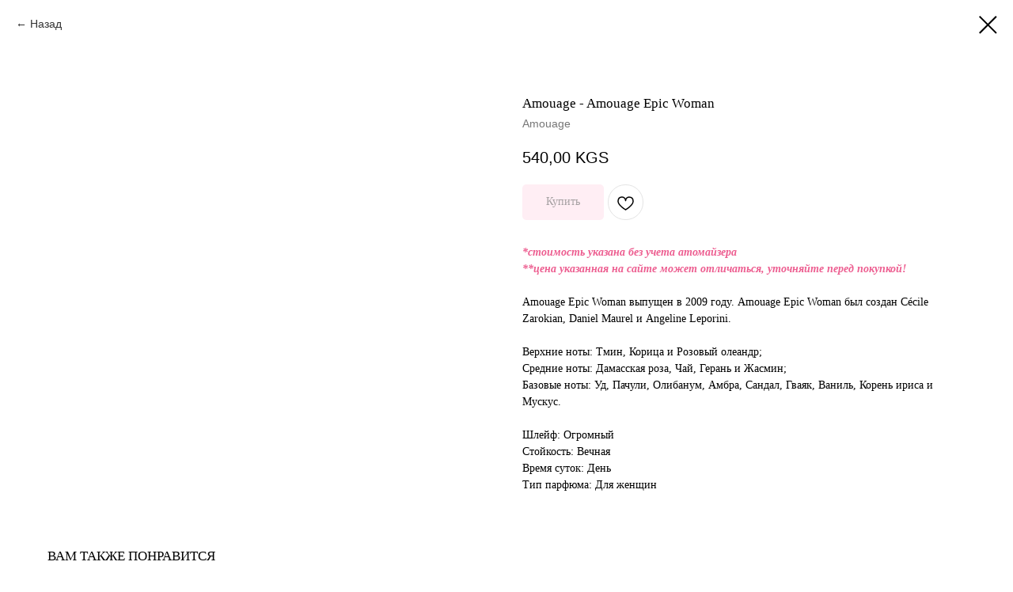

--- FILE ---
content_type: text/html; charset=UTF-8
request_url: https://elleparfumes.kg/womens/tproduct/424232086-816065438751-amouage-amouage-epic-woman
body_size: 13151
content:
<!DOCTYPE html> <html> <head> <meta charset="utf-8" /> <meta http-equiv="Content-Type" content="text/html; charset=utf-8" /> <meta name="viewport" content="width=device-width, initial-scale=1.0" /> <!--metatextblock-->
<title>Купить духи Amouage Epic Woman в Бишкеке по лучшей цене</title>
<meta name="description" content="Заказать духи Amouage Epic Woman по доступной цене в Бишкеке. Интернет-магазин нишевой парфюмерии Elle Parfumes с доставкой по всему Кыргызстану.">
<meta name="keywords" content="">
<meta property="og:title" content="Купить духи Amouage Epic Woman в Бишкеке по лучшей цене" />
<meta property="og:description" content="Заказать духи Amouage Epic Woman по доступной цене в Бишкеке. Интернет-магазин нишевой парфюмерии Elle Parfumes с доставкой по всему Кыргызстану." />
<meta property="og:type" content="website" />
<meta property="og:url" content="https://elleparfumes.kg/womens/tproduct/424232086-816065438751-amouage-amouage-epic-woman" />
<meta property="og:image" content="https://static.tildacdn.com/tild6433-3965-4937-a230-633566313965/amouage_epic_woman.png" />
<link rel="canonical" href="https://elleparfumes.kg/womens/tproduct/424232086-816065438751-amouage-amouage-epic-woman" />
<!--/metatextblock--> <meta name="format-detection" content="telephone=no" /> <meta http-equiv="x-dns-prefetch-control" content="on"> <link rel="dns-prefetch" href="https://ws.tildacdn.com"> <link rel="dns-prefetch" href="https://static.tildacdn.one"> <link rel="dns-prefetch" href="https://fonts.tildacdn.com"> <link rel="shortcut icon" href="https://static.tildacdn.one/tild3063-6166-4138-b439-303462343432/favicon.ico" type="image/x-icon" /> <!-- Assets --> <script src="https://neo.tildacdn.com/js/tilda-fallback-1.0.min.js" async charset="utf-8"></script> <link rel="stylesheet" href="https://static.tildacdn.one/css/tilda-grid-3.0.min.css" type="text/css" media="all" onerror="this.loaderr='y';"/> <link rel="stylesheet" href="https://static.tildacdn.one/ws/project4260159/tilda-blocks-page25991300.min.css?t=1752762238" type="text/css" media="all" onerror="this.loaderr='y';" /> <link rel="stylesheet" href="https://static.tildacdn.one/css/tilda-animation-2.0.min.css" type="text/css" media="all" onerror="this.loaderr='y';" /> <link rel="stylesheet" href="https://static.tildacdn.one/css/tilda-popup-1.1.min.css" type="text/css" media="print" onload="this.media='all';" onerror="this.loaderr='y';" /> <noscript><link rel="stylesheet" href="https://static.tildacdn.one/css/tilda-popup-1.1.min.css" type="text/css" media="all" /></noscript> <link rel="stylesheet" href="https://static.tildacdn.one/css/tilda-slds-1.4.min.css" type="text/css" media="print" onload="this.media='all';" onerror="this.loaderr='y';" /> <noscript><link rel="stylesheet" href="https://static.tildacdn.one/css/tilda-slds-1.4.min.css" type="text/css" media="all" /></noscript> <link rel="stylesheet" href="https://static.tildacdn.one/css/tilda-catalog-1.1.min.css" type="text/css" media="print" onload="this.media='all';" onerror="this.loaderr='y';" /> <noscript><link rel="stylesheet" href="https://static.tildacdn.one/css/tilda-catalog-1.1.min.css" type="text/css" media="all" /></noscript> <link rel="stylesheet" href="https://static.tildacdn.one/css/tilda-forms-1.0.min.css" type="text/css" media="all" onerror="this.loaderr='y';" /> <link rel="stylesheet" href="https://static.tildacdn.one/css/tilda-menusub-1.0.min.css" type="text/css" media="print" onload="this.media='all';" onerror="this.loaderr='y';" /> <noscript><link rel="stylesheet" href="https://static.tildacdn.one/css/tilda-menusub-1.0.min.css" type="text/css" media="all" /></noscript> <link rel="stylesheet" href="https://static.tildacdn.one/css/tilda-cart-1.0.min.css" type="text/css" media="all" onerror="this.loaderr='y';" /> <link rel="stylesheet" href="https://static.tildacdn.one/css/tilda-wishlist-1.0.min.css" type="text/css" media="all" onerror="this.loaderr='y';" /> <link rel="stylesheet" href="https://static.tildacdn.one/css/tilda-zoom-2.0.min.css" type="text/css" media="print" onload="this.media='all';" onerror="this.loaderr='y';" /> <noscript><link rel="stylesheet" href="https://static.tildacdn.one/css/tilda-zoom-2.0.min.css" type="text/css" media="all" /></noscript> <link rel="stylesheet" type="text/css" href="/custom.css?t=1752762238"> <script type="text/javascript">TildaFonts=["427","429","431","433","435"];</script> <script type="text/javascript" src="https://static.tildacdn.one/js/tilda-fonts.min.js" charset="utf-8" onerror="this.loaderr='y';"></script> <script nomodule src="https://static.tildacdn.one/js/tilda-polyfill-1.0.min.js" charset="utf-8"></script> <script type="text/javascript">function t_onReady(func) {if(document.readyState!='loading') {func();} else {document.addEventListener('DOMContentLoaded',func);}}
function t_onFuncLoad(funcName,okFunc,time) {if(typeof window[funcName]==='function') {okFunc();} else {setTimeout(function() {t_onFuncLoad(funcName,okFunc,time);},(time||100));}}function t_throttle(fn,threshhold,scope) {return function() {fn.apply(scope||this,arguments);};}function t396_initialScale(t){var e=document.getElementById("rec"+t);if(e){var r=e.querySelector(".t396__artboard");if(r){var a=document.documentElement.clientWidth,i=[],l,n=r.getAttribute("data-artboard-screens");if(n){n=n.split(",");for(var o=0;o<n.length;o++)i[o]=parseInt(n[o],10)}else i=[320,480,640,960,1200];for(var o=0;o<i.length;o++){var d=i[o];a>=d&&(l=d)}var c="edit"===window.allrecords.getAttribute("data-tilda-mode"),s="center"===t396_getFieldValue(r,"valign",l,i),g="grid"===t396_getFieldValue(r,"upscale",l,i),u=t396_getFieldValue(r,"height_vh",l,i),_=t396_getFieldValue(r,"height",l,i),f=!!window.opr&&!!window.opr.addons||!!window.opera||-1!==navigator.userAgent.indexOf(" OPR/");if(!c&&s&&!g&&!u&&_&&!f){var h=parseFloat((a/l).toFixed(3)),v=[r,r.querySelector(".t396__carrier"),r.querySelector(".t396__filter")],p=Math.floor(parseInt(_,10)*h)+"px",b;r.style.setProperty("--initial-scale-height",p);for(var o=0;o<v.length;o++)v[o].style.setProperty("height","var(--initial-scale-height)");t396_scaleInitial__getElementsToScale(r).forEach((function(t){t.style.zoom=h}))}}}}function t396_scaleInitial__getElementsToScale(t){return t?Array.prototype.slice.call(t.children).filter((function(t){return t&&(t.classList.contains("t396__elem")||t.classList.contains("t396__group"))})):[]}function t396_getFieldValue(t,e,r,a){var i,l=a[a.length-1];if(!(i=r===l?t.getAttribute("data-artboard-"+e):t.getAttribute("data-artboard-"+e+"-res-"+r)))for(var n=0;n<a.length;n++){var o=a[n];if(!(o<=r)&&(i=o===l?t.getAttribute("data-artboard-"+e):t.getAttribute("data-artboard-"+e+"-res-"+o)))break}return i}window.TN_SCALE_INITIAL_VER="1.0";</script> <script src="https://static.tildacdn.one/js/jquery-1.10.2.min.js" charset="utf-8" onerror="this.loaderr='y';"></script> <script src="https://static.tildacdn.one/js/tilda-scripts-3.0.min.js" charset="utf-8" defer onerror="this.loaderr='y';"></script> <script src="https://static.tildacdn.one/ws/project4260159/tilda-blocks-page25991300.min.js?t=1752762238" charset="utf-8" onerror="this.loaderr='y';"></script> <script src="https://static.tildacdn.one/js/tilda-lazyload-1.0.min.js" charset="utf-8" async onerror="this.loaderr='y';"></script> <script src="https://static.tildacdn.one/js/tilda-animation-2.0.min.js" charset="utf-8" async onerror="this.loaderr='y';"></script> <script src="https://static.tildacdn.one/js/tilda-zero-1.1.min.js" charset="utf-8" async onerror="this.loaderr='y';"></script> <script src="https://static.tildacdn.one/js/hammer.min.js" charset="utf-8" async onerror="this.loaderr='y';"></script> <script src="https://static.tildacdn.one/js/tilda-slds-1.4.min.js" charset="utf-8" async onerror="this.loaderr='y';"></script> <script src="https://static.tildacdn.one/js/tilda-products-1.0.min.js" charset="utf-8" async onerror="this.loaderr='y';"></script> <script src="https://static.tildacdn.one/js/tilda-catalog-1.1.min.js" charset="utf-8" async onerror="this.loaderr='y';"></script> <script src="https://static.tildacdn.one/js/tilda-menusub-1.0.min.js" charset="utf-8" async onerror="this.loaderr='y';"></script> <script src="https://static.tildacdn.one/js/tilda-menu-1.0.min.js" charset="utf-8" async onerror="this.loaderr='y';"></script> <script src="https://static.tildacdn.one/js/tilda-submenublocks-1.0.min.js" charset="utf-8" async onerror="this.loaderr='y';"></script> <script src="https://static.tildacdn.one/js/tilda-forms-1.0.min.js" charset="utf-8" async onerror="this.loaderr='y';"></script> <script src="https://static.tildacdn.one/js/tilda-cart-1.0.min.js" charset="utf-8" async onerror="this.loaderr='y';"></script> <script src="https://static.tildacdn.one/js/tilda-widget-positions-1.0.min.js" charset="utf-8" async onerror="this.loaderr='y';"></script> <script src="https://static.tildacdn.one/js/tilda-wishlist-1.0.min.js" charset="utf-8" async onerror="this.loaderr='y';"></script> <script src="https://static.tildacdn.one/js/tilda-zoom-2.0.min.js" charset="utf-8" async onerror="this.loaderr='y';"></script> <script src="https://static.tildacdn.one/js/tilda-zero-scale-1.0.min.js" charset="utf-8" async onerror="this.loaderr='y';"></script> <script src="https://static.tildacdn.one/js/tilda-skiplink-1.0.min.js" charset="utf-8" async onerror="this.loaderr='y';"></script> <script src="https://static.tildacdn.one/js/tilda-events-1.0.min.js" charset="utf-8" async onerror="this.loaderr='y';"></script> <!-- nominify begin --><meta name="facebook-domain-verification" content="kholpzcditg4rxzy5ovblpyy19r3dj" /> <meta name="google-site-verification" content="CJVRQKSyqFXGeazFItusSD0k3fSyagV7A5l1YX1-0dI" /> <script type="application/ld+json">
{
  "@context": "http://schema.org/",
  "@type": "LocalBusiness",
  "@id": "https://elleparfumes.kg/",
  "name": "Селективная и нишевая парфюмерия от ElleParfumes в Бишкеке",
  "image": "https://static.tildacdn.one/tild3633-3466-4961-a532-303463626662/logo_1.png",
  "priceRange": "3-100$",
  "telephone": "+996507333777",
  "url": "https://elleparfumes.kg/",
  "address": {
    "@type": "PostalAddress",
    "streetAddress": " Ибраимова 103 БЦ Victory",
    "addressLocality": "Бишкек",
    "addressRegion": "Бишкек",
    "postalCode": "720011",
    "addressCountry": "Kyrgyzstan"
  },
  "openingHoursSpecification": [
    {
      "@type": "OpeningHoursSpecification",
      "dayOfWeek": ["Sunday", "Monday", "Tuesday", "Wednesday", "Thursday", "Friday", "Saturday"],
      "opens": "10:00",
      "closes": "19:00"
    }
  ],
  "sameAs": ["https://www.instagram.com/elle_parfumes/", "https://www.youtube.com/c/ELLEparfumes"]
}
</script> <!-- nominify end --><script type="text/javascript">window.dataLayer=window.dataLayer||[];</script> <!-- Google Tag Manager --> <script type="text/javascript">(function(w,d,s,l,i){w[l]=w[l]||[];w[l].push({'gtm.start':new Date().getTime(),event:'gtm.js'});var f=d.getElementsByTagName(s)[0],j=d.createElement(s),dl=l!='dataLayer'?'&l='+l:'';j.async=true;j.src='https://www.googletagmanager.com/gtm.js?id='+i+dl;f.parentNode.insertBefore(j,f);})(window,document,'script','dataLayer','GTM-PMWH5TZ');</script> <!-- End Google Tag Manager --> <script type="text/javascript">(function() {if((/bot|google|yandex|baidu|bing|msn|duckduckbot|teoma|slurp|crawler|spider|robot|crawling|facebook/i.test(navigator.userAgent))===false&&typeof(sessionStorage)!='undefined'&&sessionStorage.getItem('visited')!=='y'&&document.visibilityState){var style=document.createElement('style');style.type='text/css';style.innerHTML='@media screen and (min-width: 980px) {.t-records {opacity: 0;}.t-records_animated {-webkit-transition: opacity ease-in-out .2s;-moz-transition: opacity ease-in-out .2s;-o-transition: opacity ease-in-out .2s;transition: opacity ease-in-out .2s;}.t-records.t-records_visible {opacity: 1;}}';document.getElementsByTagName('head')[0].appendChild(style);function t_setvisRecs(){var alr=document.querySelectorAll('.t-records');Array.prototype.forEach.call(alr,function(el) {el.classList.add("t-records_animated");});setTimeout(function() {Array.prototype.forEach.call(alr,function(el) {el.classList.add("t-records_visible");});sessionStorage.setItem("visited","y");},400);}
document.addEventListener('DOMContentLoaded',t_setvisRecs);}})();</script></head> <body class="t-body" style="margin:0;"> <!--allrecords--> <div id="allrecords" class="t-records" data-product-page="y" data-hook="blocks-collection-content-node" data-tilda-project-id="4260159" data-tilda-page-id="25991300" data-tilda-page-alias="womens" data-tilda-formskey="5003d3015a7747cf1a8ed5dc4043184e" data-tilda-lazy="yes" data-tilda-root-zone="one" data-tilda-project-headcode="yes" data-tilda-project-country="KG">
<div id="rec420981257" class="r t-rec" style="" data-animationappear="off" data-record-type="1002"> <script>t_onReady(function() {setTimeout(function() {t_onFuncLoad('twishlist__init',function() {twishlist__init('420981257');});},500);var rec=document.querySelector('#rec420981257');if(!rec) return;var userAgent=navigator.userAgent.toLowerCase();var isAndroid=userAgent.indexOf('android')!==-1;var body=document.body;if(!body) return;var isScrollablefFix=body.classList.contains('t-body_scrollable-fix-for-android');if(isAndroid&&!isScrollablefFix) {body.classList.add('t-body_scrollable-fix-for-android');document.head.insertAdjacentHTML('beforeend','<style>@media screen and (max-width: 560px) {\n.t-body_scrollable-fix-for-android {\noverflow: visible !important;\n}\n}\n</style>');console.log('Android css fix was inited');};if(userAgent.indexOf('instagram')!==-1&&userAgent.indexOf('iphone')!==-1) {body.style.position='relative';}
var wishlistWindow=rec.querySelector('.t1002__wishlistwin');var currentMode=document.querySelector('.t-records').getAttribute('data-tilda-mode');if(wishlistWindow&&currentMode!=='edit'&&currentMode!=='preview') {wishlistWindow.addEventListener('scroll',t_throttle(function() {if(window.lazy==='y'||document.querySelector('#allrecords').getAttribute('data-tilda-lazy')==='yes') {t_onFuncLoad('t_lazyload_update',function() {t_lazyload_update();});}},500));}});</script> <div class="t1002" data-wishlist-hook="#showfavorites" data-wishlistbtn-pos="picture" data-project-currency="KGS" data-project-currency-side="r" data-project-currency-sep="," data-project-currency-code="KGS"> <div class="t1002__wishlisticon" style=""> <div class="t1002__wishlisticon-wrapper"> <div class="t1002__wishlisticon-imgwrap"> <svg role="img" width="41" height="35" viewBox="0 0 41 35" fill="none" xmlns="http://www.w3.org/2000/svg" class="t1002__wishlisticon-img"> <path d="M39.9516 11.9535C39.9516 22.5416 20.4993 33.8088 20.4993 33.8088C20.4993 33.8088 1.04688 22.5416 1.04688 11.9535C1.04688 -2.42254 20.4993 -2.2284 20.4993 10.4239C20.4993 -2.2284 39.9516 -2.03914 39.9516 11.9535Z" stroke-width="1.5" stroke-linejoin="round"/> </svg> </div> <div class="t1002__wishlisticon-counter js-wishlisticon-counter"></div> </div> </div> <div class="t1002__wishlistwin" style="display:none"> <div class="t1002__wishlistwin-content"> <div class="t1002__close t1002__wishlistwin-close"> <button type="button" class="t1002__close-button t1002__wishlistwin-close-wrapper" aria-label="Закрыть вишлист"> <svg role="presentation" class="t1002__wishlistwin-close-icon" width="23px" height="23px" viewBox="0 0 23 23" version="1.1" xmlns="http://www.w3.org/2000/svg" xmlns:xlink="http://www.w3.org/1999/xlink"> <g stroke="none" stroke-width="1" fill="#000" fill-rule="evenodd"> <rect transform="translate(11.313708, 11.313708) rotate(-45.000000) translate(-11.313708, -11.313708) " x="10.3137085" y="-3.6862915" width="2" height="30"></rect> <rect transform="translate(11.313708, 11.313708) rotate(-315.000000) translate(-11.313708, -11.313708) " x="10.3137085" y="-3.6862915" width="2" height="30"></rect> </g> </svg> </button> </div> <div class="t1002__wishlistwin-top"> <div class="t1002__wishlistwin-heading t-name t-name_xl">Избранное</div> </div> <div class="t1002__wishlistwin-products"></div> </div> </div> </div> <style>.t1002__addBtn:not(.t-popup .t1002__addBtn):not(.t-store__product-snippet .t1002__addBtn){}.t1002__addBtn{border-radius:30px;}.t1002__addBtn svg path{}</style> <style>@media (hover:hover),(min-width:0\0) {#rec420981257 .t-submit:hover {box-shadow:0px 0px 20px 0px rgba(0,0,0,0.6) !important;}#rec420981257 .t-submit:focus-visible {box-shadow:0px 0px 20px 0px rgba(0,0,0,0.6) !important;}}</style> </div>

<!-- PRODUCT START -->

                
                        
                    
        
        

<div id="rec424232086" class="r t-rec" style="background-color:#ffffff;" data-bg-color="#ffffff">
    <div class="t-store t-store__prod-snippet__container">

        
                <div class="t-store__prod-popup__close-txt-wr" style="position:absolute;">
            <a href="https://elleparfumes.kg/womens" class="js-store-close-text t-store__prod-popup__close-txt t-descr t-descr_xxs" style="color:#000000;">
                Назад
            </a>
        </div>
        
        <a href="https://elleparfumes.kg/womens" class="t-popup__close" style="position:absolute; background-color:#ffffff">
            <div class="t-popup__close-wrapper">
                <svg class="t-popup__close-icon t-popup__close-icon_arrow" width="26px" height="26px" viewBox="0 0 26 26" version="1.1" xmlns="http://www.w3.org/2000/svg" xmlns:xlink="http://www.w3.org/1999/xlink"><path d="M10.4142136,5 L11.8284271,6.41421356 L5.829,12.414 L23.4142136,12.4142136 L23.4142136,14.4142136 L5.829,14.414 L11.8284271,20.4142136 L10.4142136,21.8284271 L2,13.4142136 L10.4142136,5 Z" fill="#000000"></path></svg>
                <svg class="t-popup__close-icon t-popup__close-icon_cross" width="23px" height="23px" viewBox="0 0 23 23" version="1.1" xmlns="http://www.w3.org/2000/svg" xmlns:xlink="http://www.w3.org/1999/xlink"><g stroke="none" stroke-width="1" fill="#000000" fill-rule="evenodd"><rect transform="translate(11.313708, 11.313708) rotate(-45.000000) translate(-11.313708, -11.313708) " x="10.3137085" y="-3.6862915" width="2" height="30"></rect><rect transform="translate(11.313708, 11.313708) rotate(-315.000000) translate(-11.313708, -11.313708) " x="10.3137085" y="-3.6862915" width="2" height="30"></rect></g></svg>
            </div>
        </a>
        
        <div class="js-store-product js-product t-store__product-snippet" data-product-lid="816065438751" data-product-uid="816065438751" itemscope itemtype="http://schema.org/Product">
            <meta itemprop="productID" content="816065438751" />

            <div class="t-container">
                <div>
                    <meta itemprop="image" content="https://static.tildacdn.com/tild6433-3965-4937-a230-633566313965/amouage_epic_woman.png" />
                    <div class="t-store__prod-popup__slider js-store-prod-slider t-store__prod-popup__col-left t-col t-col_6">
                        <div class="js-product-img" style="width:100%;padding-bottom:75%;background-size:cover;opacity:0;">
                        </div>
                    </div>
                    <div class="t-store__prod-popup__info t-align_left t-store__prod-popup__col-right t-col t-col_6">

                        <div class="t-store__prod-popup__title-wrapper">
                            <h1 class="js-store-prod-name js-product-name t-store__prod-popup__name t-name t-name_xl" itemprop="name" style="font-size:17px;font-weight:500;font-family:FuturaPT;">Amouage - Amouage Epic Woman</h1>
                            <div class="t-store__prod-popup__brand t-descr t-descr_xxs" itemprop="brand" itemscope itemtype="https://schema.org/Brand">
                                <span itemprop="name" class="js-product-brand">Amouage</span>                            </div>
                            <div class="t-store__prod-popup__sku t-descr t-descr_xxs">
                                <span class="js-store-prod-sku js-product-sku" translate="no" >
                                    
                                </span>
                            </div>
                        </div>

                                                                        <div itemprop="offers" itemscope itemtype="http://schema.org/AggregateOffer" style="display:none;">
                            <meta itemprop="lowPrice" content="540.00" />
                            <meta itemprop="highPrice" content="21500.00" />
                            <meta itemprop="priceCurrency" content="KGS" />
                                                        <link itemprop="availability" href="http://schema.org/InStock">
                                                                                    <div itemprop="offers" itemscope itemtype="http://schema.org/Offer" style="display:none;">
                                <meta itemprop="serialNumber" content="940163453001" />
                                                                <meta itemprop="price" content="540.00" />
                                <meta itemprop="priceCurrency" content="KGS" />
                                                                <link itemprop="availability" href="http://schema.org/InStock">
                                                            </div>
                                                        <div itemprop="offers" itemscope itemtype="http://schema.org/Offer" style="display:none;">
                                <meta itemprop="serialNumber" content="623574429061" />
                                                                <meta itemprop="price" content="900.00" />
                                <meta itemprop="priceCurrency" content="KGS" />
                                                                <link itemprop="availability" href="http://schema.org/InStock">
                                                            </div>
                                                        <div itemprop="offers" itemscope itemtype="http://schema.org/Offer" style="display:none;">
                                <meta itemprop="serialNumber" content="402050522671" />
                                                                <meta itemprop="price" content="1800.00" />
                                <meta itemprop="priceCurrency" content="KGS" />
                                                                <link itemprop="availability" href="http://schema.org/InStock">
                                                            </div>
                                                        <div itemprop="offers" itemscope itemtype="http://schema.org/Offer" style="display:none;">
                                <meta itemprop="serialNumber" content="933588935531" />
                                                                <meta itemprop="price" content="21500.00" />
                                <meta itemprop="priceCurrency" content="KGS" />
                                                                <link itemprop="availability" href="http://schema.org/InStock">
                                                            </div>
                                                    </div>
                        
                                                
                        <div class="js-store-price-wrapper t-store__prod-popup__price-wrapper">
                            <div class="js-store-prod-price t-store__prod-popup__price t-store__prod-popup__price-item t-name t-name_md" style="font-weight:400;">
                                                                <div class="js-product-price js-store-prod-price-val t-store__prod-popup__price-value" data-product-price-def="540.0000" data-product-price-def-str="540,00">540,00</div><div class="t-store__prod-popup__price-currency" translate="no">KGS</div>
                                                            </div>
                            <div class="js-store-prod-price-old t-store__prod-popup__price_old t-store__prod-popup__price-item t-name t-name_md" style="font-weight:400;display:none;">
                                                                <div class="js-store-prod-price-old-val t-store__prod-popup__price-value"></div><div class="t-store__prod-popup__price-currency" translate="no">KGS</div>
                                                            </div>
                        </div>

                        <div class="js-product-controls-wrapper">
                        </div>

                        <div class="t-store__prod-popup__links-wrapper">
                                                    </div>

                                                <div class="t-store__prod-popup__btn-wrapper"   tt="Купить">
                                                        <a href="#order" class="t-store__prod-popup__btn t-store__prod-popup__btn_disabled t-btn t-btn_sm" style="color:#000000;background-color:#ffdde9;border-radius:5px;-moz-border-radius:5px;-webkit-border-radius:5px;font-family:FuturaPT;font-weight:500;">
                                <table style="width:100%; height:100%;">
                                    <tbody>
                                        <tr>
                                            <td class="js-store-prod-popup-buy-btn-txt">Купить</td>
                                        </tr>
                                    </tbody>
                                </table>
                            </a>
                                                    </div>
                        
                        <div class="js-store-prod-text t-store__prod-popup__text t-descr t-descr_xxs" style="font-weight:300;font-family:FuturaPT;">
                                                    <div class="js-store-prod-all-text" itemprop="description">
                                <strong style="color: rgb(237, 95, 145);"><em>*стоимость указана без учета атомайзера</em></strong><br /><strong style="color: rgb(237, 95, 145);"><em>**цена указанная на сайте может отличаться, уточняйте перед покупкой!</em></strong><br /><br /><p style="text-align: left;">Amouage Epic Woman выпущен в 2009 году. Amouage Epic Woman был создан Cécile Zarokian, Daniel Maurel и Angeline Leporini.</p><br /><p style="text-align: left;">Верхние ноты: Тмин, Корица и Розовый олеандр;</p><p style="text-align: left;">Средние ноты: Дамасская роза, Чай, Герань и Жасмин;</p><p style="text-align: left;">Базовые ноты: Уд, Пачули, Олибанум, Амбра, Сандал, Гваяк, Ваниль, Корень ириса и Мускус.</p><br />                            </div>
                                                                            <div class="js-store-prod-all-charcs">
                                                                                                                        <p class="js-store-prod-charcs">Шлейф: Огромный</p>
                                                                                                                            <p class="js-store-prod-charcs">Стойкость: Вечная</p>
                                                                                                                            <p class="js-store-prod-charcs">Время суток: День</p>
                                                                                                                            <p class="js-store-prod-charcs">Тип парфюма: Для женщин</p>
                                                                                                                                                                            </div>
                                                </div>

                    </div>
                </div>

                            </div>
        </div>
                <div class="t-store__relevants__container">
            <div class="t-container">
                <div class="t-col">
                    <div class="t-store__relevants__title t-uptitle t-uptitle_xxl" style="font-size:17px;font-weight:500;font-family:FuturaPT;">ВАМ ТАКЖЕ ПОНРАВИТСЯ</div>
                    <div class="t-store__relevants-grid-cont js-store-relevants-grid-cont js-store-grid-cont t-store__valign-buttons"></div>
                </div>
            </div>
        </div>
                <div class="js-store-error-msg t-store__error-msg-cont"></div>
        <div itemscope itemtype="http://schema.org/ImageGallery" style="display:none;">
                                                </div>

    </div>

                        
                        
    
    <style>
        /* body bg color */
        
        .t-body {
            background-color:#ffffff;
        }
        

        /* body bg color end */
        /* Slider stiles */
        .t-slds__bullet_active .t-slds__bullet_body {
            background-color: #222 !important;
        }

        .t-slds__bullet:hover .t-slds__bullet_body {
            background-color: #222 !important;
        }
        /* Slider stiles end */
    </style>
    

            
        
    <style>
        

        

        
    </style>
    
    
        
    <style>
        
    </style>
    
    
        
    <style>
        
    </style>
    
    
        
        <style>
    
                                    
        </style>
    
    
    <div class="js-store-tpl-slider-arrows" style="display: none;">
                


<div class="t-slds__arrow_wrapper t-slds__arrow_wrapper-left" data-slide-direction="left">
  <div class="t-slds__arrow t-slds__arrow-left t-slds__arrow-withbg" style="width: 30px; height: 30px;background-color: rgba(255,255,255,1);">
    <div class="t-slds__arrow_body t-slds__arrow_body-left" style="width: 7px;">
      <svg style="display: block" viewBox="0 0 7.3 13" xmlns="http://www.w3.org/2000/svg" xmlns:xlink="http://www.w3.org/1999/xlink">
                <desc>Left</desc>
        <polyline
        fill="none"
        stroke="#000000"
        stroke-linejoin="butt"
        stroke-linecap="butt"
        stroke-width="1"
        points="0.5,0.5 6.5,6.5 0.5,12.5"
        />
      </svg>
    </div>
  </div>
</div>
<div class="t-slds__arrow_wrapper t-slds__arrow_wrapper-right" data-slide-direction="right">
  <div class="t-slds__arrow t-slds__arrow-right t-slds__arrow-withbg" style="width: 30px; height: 30px;background-color: rgba(255,255,255,1);">
    <div class="t-slds__arrow_body t-slds__arrow_body-right" style="width: 7px;">
      <svg style="display: block" viewBox="0 0 7.3 13" xmlns="http://www.w3.org/2000/svg" xmlns:xlink="http://www.w3.org/1999/xlink">
        <desc>Right</desc>
        <polyline
        fill="none"
        stroke="#000000"
        stroke-linejoin="butt"
        stroke-linecap="butt"
        stroke-width="1"
        points="0.5,0.5 6.5,6.5 0.5,12.5"
        />
      </svg>
    </div>
  </div>
</div>    </div>

    
    <script>
        t_onReady(function() {
            var tildacopyEl = document.getElementById('tildacopy');
            if (tildacopyEl) tildacopyEl.style.display = 'none';

            var recid = '424232086';
            var options = {};
            var product = {"uid":816065438751,"rootpartid":5743039,"title":"Amouage - Amouage Epic Woman","brand":"Amouage","descr":"это аромат для женщин, он принадлежит к группе восточные цветочные","text":"<strong style=\"color: rgb(237, 95, 145);\"><em>*стоимость указана без учета атомайзера<\/em><\/strong><br \/><strong style=\"color: rgb(237, 95, 145);\"><em>**цена указанная на сайте может отличаться, уточняйте перед покупкой!<\/em><\/strong><br \/><br \/><p style=\"text-align: left;\">Amouage Epic Woman выпущен в 2009 году. Amouage Epic Woman был создан Cécile Zarokian, Daniel Maurel и Angeline Leporini.<\/p><br \/><p style=\"text-align: left;\">Верхние ноты: Тмин, Корица и Розовый олеандр;<\/p><p style=\"text-align: left;\">Средние ноты: Дамасская роза, Чай, Герань и Жасмин;<\/p><p style=\"text-align: left;\">Базовые ноты: Уд, Пачули, Олибанум, Амбра, Сандал, Гваяк, Ваниль, Корень ириса и Мускус.<\/p><br \/>","price":"540.0000","gallery":[{"img":"https:\/\/static.tildacdn.com\/tild6433-3965-4937-a230-633566313965\/amouage_epic_woman.png"}],"sort":1161400,"portion":0,"newsort":0,"json_options":"[{\"title\":\"Объем\",\"params\":{\"view\":\"select\",\"hasColor\":false,\"linkImage\":false},\"values\":[\"1ml\",\"5ml\",\"10ml\",\"100ml(флакон)\",\"3ml\"]}]","json_chars":"[{\"title\": \"Шлейф\", \"value\": \"Огромный\"}, {\"title\": \"Стойкость\", \"value\": \"Вечная\"}, {\"title\": \"Время суток\", \"value\": \"День\"}, {\"title\": \"Тип парфюма\", \"value\": \"Для женщин\"}]","externalid":"DnhGXpeY4MerK1pZopZP","pack_label":"lwh","pack_x":0,"pack_y":0,"pack_z":0,"pack_m":0,"serverid":"master","servertime":"1721997368.8627","parentuid":"","editions":[{"uid":940163453001,"externalid":"FVDyt60G3Ch1Ac7hKPov","sku":"","price":"540.00","priceold":"660.00","quantity":"","img":"","Объем":"3ml"},{"uid":623574429061,"externalid":"Guh9GlKLBIHLi3xGksH4","sku":"","price":"900.00","priceold":"1 100.00","quantity":"","img":"","Объем":"5ml"},{"uid":402050522671,"externalid":"FZ3G7RuLvAVnKVS1oizk","sku":"","price":"1 800.00","priceold":"2 200.00","quantity":"","img":"","Объем":"10ml"},{"uid":933588935531,"externalid":"m5Voo6ViRsEVud4opyUJ","sku":"","price":"21 500.00","priceold":"23 000.00","quantity":"","img":"","Объем":"100ml(флакон)"}],"characteristics":[{"title":"Шлейф","value":"Огромный"},{"title":"Стойкость","value":"Вечная"},{"title":"Время суток","value":"День"},{"title":"Тип парфюма","value":"Для женщин"}],"properties":[],"partuids":[733652975491,443742626121,427128317581,189731946801,756635750791],"url":"https:\/\/elleparfumes.kg\/womens\/tproduct\/424232086-816065438751-amouage-amouage-epic-woman"};

            // draw slider or show image for SEO
            if (window.isSearchBot) {
                var imgEl = document.querySelector('.js-product-img');
                if (imgEl) imgEl.style.opacity = '1';
            } else {
                
                var prodcard_optsObj = {
    hasWrap: false,
    txtPad: '',
    bgColor: '',
    borderRadius: '',
    shadowSize: '0px',
    shadowOpacity: '',
    shadowSizeHover: '',
    shadowOpacityHover: '',
    shadowShiftyHover: '',
    btnTitle1: '',
    btnLink1: 'popup',
    btnTitle2: 'Купить',
    btnLink2: 'popup',
    showOpts: true};

var price_optsObj = {
    color: '',
    colorOld: '',
    fontSize: '',
    fontWeight: '400'
};

var popup_optsObj = {
    columns: '6',
    columns2: '6',
    isVertical: '',
    align: '',
    btnTitle: 'Купить',
    closeText: 'Назад',
    iconColor: '#000000',
    containerBgColor: '#ffffff',
    overlayBgColorRgba: 'rgba(191,191,191,0.60)',
    popupStat: '',
    popupContainer: '',
    fixedButton: false,
    mobileGalleryStyle: ''
};

var slider_optsObj = {
    anim_speed: '',
    arrowColor: '#000000',
    videoPlayerIconColor: '',
    cycle: '',
    controls: 'arrowsthumbs',
    bgcolor: '#ffffff'
};

var slider_dotsOptsObj = {
    size: '',
    bgcolor: '',
    bordersize: '',
    bgcoloractive: ''
};

var slider_slidesOptsObj = {
    zoomable: true,
    bgsize: 'contain',
    ratio: '0.75'
};

var typography_optsObj = {
    descrColor: '',
    titleColor: ''
};

var default_sortObj = {
    in_stock: false};

var btn1_style = 'font-weight:500;font-family:FuturaPT;border-radius:5px;-moz-border-radius:5px;-webkit-border-radius:5px;color:#000000;background-color:#ffdde9;';
var btn2_style = 'font-weight:500;font-family:FuturaPT;border-radius:5px;-moz-border-radius:5px;-webkit-border-radius:5px;color:#000000;background-color:#ffdde9;';

var options_catalog = {
    btn1_style: btn1_style,
    btn2_style: btn2_style,
    storepart: '733652975491',
    prodCard: prodcard_optsObj,
    popup_opts: popup_optsObj,
    defaultSort: default_sortObj,
    slider_opts: slider_optsObj,
    slider_dotsOpts: slider_dotsOptsObj,
    slider_slidesOpts: slider_slidesOptsObj,
    typo: typography_optsObj,
    price: price_optsObj,
    blocksInRow: '4',
    imageHover: true,
    imageHeight: '',
    imageRatioClass: 't-store__card__imgwrapper_4-3',
    align: 'left',
    vindent: '',
    isHorizOnMob:false,
    itemsAnim: 'fadeinup',
    hasOriginalAspectRatio: false,
    markColor: '#ffffff',
    markBgColor: '#ff4a4a',
    currencySide: 'r',
    currencyTxt: 'KGS',
    currencySeparator: ',',
    currencyDecimal: '',
    btnSize: '',
    verticalAlignButtons: true,
    hideFilters: false,
    titleRelevants: 'ВАМ ТАКЖЕ ПОНРАВИТСЯ',
    showRelevants: '217482445821',
    relevants_slider: true,
    relevants_quantity: '6',
    isFlexCols: false,
    isPublishedPage: true,
    previewmode: true,
    colClass: 't-col t-col_3',
    ratio: '',
    sliderthumbsside: '',
    showStoreBtnQuantity: '',
    tabs: '',
    galleryStyle: '',
    title_typo: '',
    descr_typo: '',
    price_typo: '',
    price_old_typo: '',
    menu_typo: '',
    options_typo: '',
    sku_typo: '',
    characteristics_typo: '',
    button_styles: '',
    button2_styles: '',
    buttonicon: '',
    buttoniconhover: '',
};                
                // emulate, get options_catalog from file store_catalog_fields
                options = options_catalog;
                options.typo.title = "font-size:17px;font-weight:500;font-family:FuturaPT;" || '';
                options.typo.descr = "font-weight:300;font-family:FuturaPT;" || '';

                try {
                    if (options.showRelevants) {
                        var itemsCount = '6';
                        var relevantsMethod;
                        switch (options.showRelevants) {
                            case 'cc':
                                relevantsMethod = 'current_category';
                                break;
                            case 'all':
                                relevantsMethod = 'all_categories';
                                break;
                            default:
                                relevantsMethod = 'category_' + options.showRelevants;
                                break;
                        }

                        t_onFuncLoad('t_store_loadProducts', function() {
                            t_store_loadProducts(
                                'relevants',
                                recid,
                                options,
                                false,
                                {
                                    currentProductUid: '816065438751',
                                    relevantsQuantity: itemsCount,
                                    relevantsMethod: relevantsMethod,
                                    relevantsSort: 'random'
                                }
                            );
                        });
                    }
                } catch (e) {
                    console.log('Error in relevants: ' + e);
                }
            }

            
                            options.popup_opts.btnTitle = 'Купить';
                        

            window.tStoreOptionsList = [{"title":"Объем","params":{"view":"select","hasColor":false,"linkImage":false},"values":[{"id":14575405,"value":"100ml"},{"id":14899750,"value":"100ml edp(флакон)"},{"id":38376450,"value":"100ml parfum(флакон)"},{"id":14902567,"value":"100ml(рефил)"},{"id":15452254,"value":"100ml(флакон edp)"},{"id":15452131,"value":"100ml(флакон edt)"},{"id":14836594,"value":"100ml(флакон)"},{"id":14575399,"value":"10ml"},{"id":14971357,"value":"110ml(флакон) + 10ml(travel size)"},{"id":15449341,"value":"11ml(фирменный атомайзер)"},{"id":15452287,"value":"120ml(флакон)"},{"id":15452377,"value":"125ml(флакон)"},{"id":15452143,"value":"150ml(флакон edt)"},{"id":15451714,"value":"150ml(флакон)"},{"id":32406654,"value":"15ml"},{"id":14971462,"value":"15ml(миниатюра)"},{"id":15449347,"value":"200ml(флакон)"},{"id":32408602,"value":"20ml"},{"id":15451033,"value":"20ml(флакон)"},{"id":15470047,"value":"25ml(флакон)"},{"id":15471043,"value":"27ml(флакон)"},{"id":14611984,"value":"30ml"},{"id":15452275,"value":"30ml(флакон edp)"},{"id":15470185,"value":"30ml(флакон edt)"},{"id":14836591,"value":"30ml(флакон)"},{"id":15449095,"value":"35ml(флакон edt)"},{"id":15449344,"value":"35ml(флакон)"},{"id":16688269,"value":"3ml"},{"id":15470107,"value":"40ml(флакон edt)"},{"id":14575402,"value":"50ml"},{"id":14826487,"value":"50ml + clatch"},{"id":15489466,"value":"50ml(флакон edp)"},{"id":15452128,"value":"50ml(флакон edt)"},{"id":14836600,"value":"50ml(флакон)"},{"id":15586228,"value":"50ml(флакон) +10ml(миниатюра)"},{"id":32419170,"value":"50ml(флакон) +7,5ml(миниатюра)"},{"id":14362672,"value":"5ml"},{"id":15470494,"value":"60ml(флакон edt)"},{"id":15471010,"value":"60ml(флакон)"},{"id":15491065,"value":"65ml(флакон)"},{"id":15449425,"value":"70ml(флакон edp)"},{"id":15449098,"value":"70ml(флакон)"},{"id":15449938,"value":"75ml(флакон edp)"},{"id":15470110,"value":"75ml(флакон edt)"},{"id":14971465,"value":"75ml(флакон)"},{"id":15573226,"value":"80ml(флакон)"},{"id":15471046,"value":"87ml(флакон)"},{"id":15470353,"value":"90ml(флакон)"}]}];

            t_onFuncLoad('t_store_productInit', function() {
                t_store_productInit(recid, options, product);
            });

            // if user coming from catalog redirect back to main page
            if (window.history.state && (window.history.state.productData || window.history.state.storepartuid)) {
                window.onpopstate = function() {
                    window.history.replaceState(null, null, window.location.origin);
                    window.location.replace(window.location.origin);
                };
            }
        });
    </script>
    

</div>


<!-- PRODUCT END -->

<div id="rec420981256" class="r t-rec" style="" data-animationappear="off" data-record-type="706"> <!-- @classes: t-text t-text_xs t-name t-name_xs t-name_md t-btn t-btn_sm --> <script>t_onReady(function() {setTimeout(function() {t_onFuncLoad('tcart__init',function() {tcart__init('420981256',{cssClassName:''});});},50);var userAgent=navigator.userAgent.toLowerCase();var body=document.body;if(!body) return;if(userAgent.indexOf('instagram')!==-1&&userAgent.indexOf('iphone')!==-1) {body.style.position='relative';}
var rec=document.querySelector('#rec420981256');if(!rec) return;var cartWindow=rec.querySelector('.t706__cartwin,.t706__cartpage');var allRecords=document.querySelector('.t-records');var currentMode=allRecords.getAttribute('data-tilda-mode');if(cartWindow&&currentMode!=='edit'&&currentMode!=='preview') {cartWindow.addEventListener('scroll',t_throttle(function() {if(window.lazy==='y'||document.querySelector('#allrecords').getAttribute('data-tilda-lazy')==='yes') {t_onFuncLoad('t_lazyload_update',function() {t_lazyload_update();});}},500));}});</script> <div class="t706" data-cart-countdown="yes" data-opencart-onorder="yes" data-project-currency="KGS" data-project-currency-side="r" data-project-currency-sep="," data-project-currency-code="KGS"> <div class="t706__carticon" style=""> <div class="t706__carticon-text t-name t-name_xs"></div> <div class="t706__carticon-wrapper"> <div class="t706__carticon-imgwrap"> <svg role="img" class="t706__carticon-img" xmlns="http://www.w3.org/2000/svg" viewBox="0 0 64 64"> <path fill="none" stroke-width="2" stroke-miterlimit="10" d="M44 18h10v45H10V18h10z"/> <path fill="none" stroke-width="2" stroke-miterlimit="10" d="M22 24V11c0-5.523 4.477-10 10-10s10 4.477 10 10v13"/> </svg> </div> <div class="t706__carticon-counter js-carticon-counter"></div> </div> </div> <div class="t706__cartwin" style="display: none;"> <div class="t706__close t706__cartwin-close"> <button type="button" class="t706__close-button t706__cartwin-close-wrapper" aria-label="Закрыть корзину"> <svg role="presentation" class="t706__close-icon t706__cartwin-close-icon" width="23px" height="23px" viewBox="0 0 23 23" version="1.1" xmlns="http://www.w3.org/2000/svg" xmlns:xlink="http://www.w3.org/1999/xlink"> <g stroke="none" stroke-width="1" fill="#fff" fill-rule="evenodd"> <rect transform="translate(11.313708, 11.313708) rotate(-45.000000) translate(-11.313708, -11.313708) " x="10.3137085" y="-3.6862915" width="2" height="30"></rect> <rect transform="translate(11.313708, 11.313708) rotate(-315.000000) translate(-11.313708, -11.313708) " x="10.3137085" y="-3.6862915" width="2" height="30"></rect> </g> </svg> </button> </div> <div class="t706__cartwin-content"> <div class="t706__cartwin-top"> <div class="t706__cartwin-heading t-name t-name_xl"></div> </div> <div class="t706__cartwin-products"></div> <div class="t706__cartwin-bottom"> <div class="t706__cartwin-prodamount-wrap t-descr t-descr_sm"> <span class="t706__cartwin-prodamount-label"></span> <span class="t706__cartwin-prodamount"></span> </div> </div> <div class="t706__orderform "> <form
id="form420981256" name='form420981256' role="form" action='' method='POST' data-formactiontype="2" data-inputbox=".t-input-group" 
class="t-form js-form-proccess t-form_inputs-total_6 " data-formsended-callback="t706_onSuccessCallback"> <input type="hidden" name="formservices[]" value="9ea361eeff4cd4335b4facb4d54eec29" class="js-formaction-services"> <input type="hidden" name="tildaspec-formname" tabindex="-1" value="Cart"> <!-- @classes t-title t-text t-btn --> <div class="js-successbox t-form__successbox t-text t-text_md"
aria-live="polite"
style="display:none;" data-success-message="Спасибо! Ваш заказ оформлен, с Вами свяжутся по указанному номеру!"></div> <div class="t-form__inputsbox t-form__inputsbox_inrow"> <div
class=" t-input-group t-input-group_nm " data-input-lid="1496239431201" data-field-type="nm" data-field-name="Name"> <label
for='input_1496239431201'
class="t-input-title t-descr t-descr_md"
id="field-title_1496239431201" data-redactor-toolbar="no"
field="li_title__1496239431201"
style="color:;">Ваше Имя</label> <div class="t-input-block "> <input
type="text"
autocomplete="name"
name="Name"
id="input_1496239431201"
class="t-input js-tilda-rule"
value="" data-tilda-rule="name"
aria-describedby="error_1496239431201"
style="color:#000000;border:1px solid #000000;"> </div> <div class="t-input-error" aria-live="polite" id="error_1496239431201"></div> </div> <div
class=" t-input-group t-input-group_ph " data-input-lid="1496239478607" data-field-type="ph" data-field-name="Phone"> <label
for='input_1496239478607'
class="t-input-title t-descr t-descr_md"
id="field-title_1496239478607" data-redactor-toolbar="no"
field="li_title__1496239478607"
style="color:;">Ваш Телефон</label> <div class="t-input-block "> <input
type="tel"
autocomplete="tel"
name="Phone"
id="input_1496239478607"
class="t-input js-tilda-rule js-tilda-mask"
value="" data-tilda-req="1" aria-required="true" data-tilda-rule="phone"
pattern="[0-9]*" data-tilda-mask="+999 999 999-999" aria-describedby="error_1496239478607"
style="color:#000000;border:1px solid #000000;"> <input
type="hidden"
name="tildaspec-mask-Phone"
id="input_1496239478607"
value="+999 999 999-999"
aria-describedby="error_1496239478607"> </div> <div class="t-input-error" aria-live="polite" id="error_1496239478607"></div> </div> <div
class=" t-input-group t-input-group_rd " data-input-lid="1658999933916"
role="radiogroup" aria-labelledby="field-title_1658999933916" data-field-radcb="rb" data-field-async="true" data-field-type="rd" data-field-name="Как нам с Вами связаться" data-default-value=1
> <div
class="t-input-title t-descr t-descr_md"
id="field-title_1658999933916" data-redactor-toolbar="no"
field="li_title__1658999933916"
style="color:;">Как нам, с Вами связаться?</div> <div class="t-input-block "> <div class="t-radio__wrapper"> <label
class="t-radio__item t-radio__control t-text t-text_xs"
style=""> <input
type="radio"
name="Как нам с Вами связаться"
value="Позвонить на телефон"
checked="checked" class="t-radio js-tilda-rule"> <div
class="t-radio__indicator"></div> <span>Позвонить на телефон</span> </label> <label
class="t-radio__item t-radio__control t-text t-text_xs"
style=""> <input
type="radio"
name="Как нам с Вами связаться"
value="Написать Whatsapp "
class="t-radio js-tilda-rule"> <div
class="t-radio__indicator"></div> <span>Написать Whatsapp </span> </label> <label
class="t-radio__item t-radio__control t-text t-text_xs"
style=""> <input
type="radio"
name="Как нам с Вами связаться"
value="Написать Telegram"
class="t-radio js-tilda-rule"> <div
class="t-radio__indicator"></div> <span>Написать Telegram</span> </label> <script>t_onReady(function() {t_onFuncLoad('t_loadJsFile',function() {t_loadJsFile('https://static.tildacdn.one/js/tilda-variant-select-1.0.min.js',function() {t_onFuncLoad('t_input_radiobuttons_init',function() {try {t_input_radiobuttons_init('420981256','1658999933916');} catch(e) {console.log(e)}})})});});</script> <style>#rec420981256 .t-radio__indicator:after{background:;}</style> </div> </div> <div class="t-input-error" aria-live="polite" id="error_1658999933916"></div> </div> <div
class=" t-input-group t-input-group_in " data-input-lid="1645561768641" data-field-type="in" data-field-name="Адрес доставки"> <label
for='input_1645561768641'
class="t-input-title t-descr t-descr_md"
id="field-title_1645561768641" data-redactor-toolbar="no"
field="li_title__1645561768641"
style="color:;">Адрес доставки</label> <div class="t-input-block "> <input
type="text"
name="Адрес доставки"
id="input_1645561768641"
class="t-input js-tilda-rule"
value=""
aria-describedby="error_1645561768641"
style="color:#000000;border:1px solid #000000;"> </div> <div class="t-input-error" aria-live="polite" id="error_1645561768641"></div> </div> <div
class=" t-input-group t-input-group_rd " data-input-lid="1645561921807"
role="radiogroup" aria-labelledby="field-title_1645561921807" data-field-radcb="rb" data-field-async="true" data-field-type="rd" data-field-name="Выберите способ оплаты" data-default-value=1
> <div
class="t-input-title t-descr t-descr_md"
id="field-title_1645561921807" data-redactor-toolbar="no"
field="li_title__1645561921807"
style="color:;">Выберите способ оплаты</div> <div class="t-input-block "> <div class="t-radio__wrapper"> <label
class="t-radio__item t-radio__control t-text t-text_xs"
style=""> <input
type="radio"
name="Выберите способ оплаты"
value="Наличные "
checked="checked" class="t-radio js-tilda-rule"> <div
class="t-radio__indicator"></div> <span>Наличные </span> </label> <label
class="t-radio__item t-radio__control t-text t-text_xs"
style=""> <input
type="radio"
name="Выберите способ оплаты"
value="Банковская карта (KICB, Optima, Demir Bank)"
class="t-radio js-tilda-rule"> <div
class="t-radio__indicator"></div> <span>Банковская карта (KICB, Optima, Demir Bank)</span> </label> <label
class="t-radio__item t-radio__control t-text t-text_xs"
style=""> <input
type="radio"
name="Выберите способ оплаты"
value="Элсом "
class="t-radio js-tilda-rule"> <div
class="t-radio__indicator"></div> <span>Элсом </span> </label> <label
class="t-radio__item t-radio__control t-text t-text_xs"
style=""> <input
type="radio"
name="Выберите способ оплаты"
value="О! Деньги"
class="t-radio js-tilda-rule"> <div
class="t-radio__indicator"></div> <span>О! Деньги</span> </label> <script>t_onReady(function() {t_onFuncLoad('t_loadJsFile',function() {t_loadJsFile('https://static.tildacdn.one/js/tilda-variant-select-1.0.min.js',function() {t_onFuncLoad('t_input_radiobuttons_init',function() {try {t_input_radiobuttons_init('420981256','1645561921807');} catch(e) {console.log(e)}})})});});</script> <style>#rec420981256 .t-radio__indicator:after{background:;}</style> </div> </div> <div class="t-input-error" aria-live="polite" id="error_1645561921807"></div> </div> <div
class=" t-input-group t-input-group_tx " data-input-lid="1645562066623" data-field-type="tx" data-field-name=""> <div class="t-input-block "> <div
class="t-text"
field="li_text__1645562066623">
Доставка бесплатная!</div> </div> <div class="t-input-error" aria-live="polite" id="error_1645562066623"></div> </div> <div class="t-form__errorbox-middle"> <!--noindex--> <div
class="js-errorbox-all t-form__errorbox-wrapper"
style="display:none;" data-nosnippet
tabindex="-1"
aria-label="Ошибки при заполнении формы"> <ul
role="list"
class="t-form__errorbox-text t-text t-text_md"> <li class="t-form__errorbox-item js-rule-error js-rule-error-all"></li> <li class="t-form__errorbox-item js-rule-error js-rule-error-req"></li> <li class="t-form__errorbox-item js-rule-error js-rule-error-email"></li> <li class="t-form__errorbox-item js-rule-error js-rule-error-name"></li> <li class="t-form__errorbox-item js-rule-error js-rule-error-phone"></li> <li class="t-form__errorbox-item js-rule-error js-rule-error-minlength"></li> <li class="t-form__errorbox-item js-rule-error js-rule-error-string"></li> </ul> </div> <!--/noindex--> </div> <div class="t-form__submit"> <button
type="submit"
class="t-submit"
style="color:#ffffff;background-color:#000000;" data-field="buttontitle" data-buttonfieldset="button">
Оформить заказ </button> </div> </div> <div class="t-form__errorbox-bottom"> <!--noindex--> <div
class="js-errorbox-all t-form__errorbox-wrapper"
style="display:none;" data-nosnippet
tabindex="-1"
aria-label="Ошибки при заполнении формы"> <ul
role="list"
class="t-form__errorbox-text t-text t-text_md"> <li class="t-form__errorbox-item js-rule-error js-rule-error-all"></li> <li class="t-form__errorbox-item js-rule-error js-rule-error-req"></li> <li class="t-form__errorbox-item js-rule-error js-rule-error-email"></li> <li class="t-form__errorbox-item js-rule-error js-rule-error-name"></li> <li class="t-form__errorbox-item js-rule-error js-rule-error-phone"></li> <li class="t-form__errorbox-item js-rule-error js-rule-error-minlength"></li> <li class="t-form__errorbox-item js-rule-error js-rule-error-string"></li> </ul> </div> <!--/noindex--> </div> </form> <style>#rec420981256 input::-webkit-input-placeholder {color:#000000;opacity:0.5;}#rec420981256 input::-moz-placeholder{color:#000000;opacity:0.5;}#rec420981256 input:-moz-placeholder {color:#000000;opacity:0.5;}#rec420981256 input:-ms-input-placeholder{color:#000000;opacity:0.5;}#rec420981256 textarea::-webkit-input-placeholder {color:#000000;opacity:0.5;}#rec420981256 textarea::-moz-placeholder{color:#000000;opacity:0.5;}#rec420981256 textarea:-moz-placeholder {color:#000000;opacity:0.5;}#rec420981256 textarea:-ms-input-placeholder{color:#000000;opacity:0.5;}</style> </div> </div> </div> <div class="t706__cartdata"> </div> </div> <style></style> </div>

</div>
<!--/allrecords--> <!-- Stat --> <!-- Yandex.Metrika counter 86779541 --> <script type="text/javascript" data-tilda-cookie-type="analytics">setTimeout(function(){(function(m,e,t,r,i,k,a){m[i]=m[i]||function(){(m[i].a=m[i].a||[]).push(arguments)};m[i].l=1*new Date();k=e.createElement(t),a=e.getElementsByTagName(t)[0],k.async=1,k.src=r,a.parentNode.insertBefore(k,a)})(window,document,"script","https://mc.yandex.ru/metrika/tag.js","ym");window.mainMetrikaId='86779541';ym(window.mainMetrikaId,"init",{clickmap:true,trackLinks:true,accurateTrackBounce:true,webvisor:true,ecommerce:"dataLayer"});},2000);</script> <noscript><div><img src="https://mc.yandex.ru/watch/86779541" style="position:absolute; left:-9999px;" alt="" /></div></noscript> <!-- /Yandex.Metrika counter --> <script type="text/javascript">if(!window.mainTracker) {window.mainTracker='tilda';}
setTimeout(function(){(function(d,w,k,o,g) {var n=d.getElementsByTagName(o)[0],s=d.createElement(o),f=function(){n.parentNode.insertBefore(s,n);};s.type="text/javascript";s.async=true;s.key=k;s.id="tildastatscript";s.src=g;if(w.opera=="[object Opera]") {d.addEventListener("DOMContentLoaded",f,false);} else {f();}})(document,window,'9d3aefe0b87b11749cec03c691c04799','script','https://static.tildacdn.one/js/tilda-stat-1.0.min.js');},2000);</script> <!-- Google Tag Manager (noscript) --> <noscript><iframe src="https://www.googletagmanager.com/ns.html?id=GTM-PMWH5TZ" height="0" width="0" style="display:none;visibility:hidden"></iframe></noscript> <!-- End Google Tag Manager (noscript) --> </body> </html>

--- FILE ---
content_type: text/css
request_url: https://elleparfumes.kg/custom.css?t=1752762238
body_size: 79
content:
.js-store-prod-price-old {
    display: none !important;
}

.t-store__card__price_old {
    display: none !important;
}


--- FILE ---
content_type: text/plain
request_url: https://www.google-analytics.com/j/collect?v=1&_v=j102&a=31620168&t=pageview&_s=1&dl=https%3A%2F%2Felleparfumes.kg%2Fwomens%2Ftproduct%2F424232086-816065438751-amouage-amouage-epic-woman&ul=en-us%40posix&dt=%D0%9A%D1%83%D0%BF%D0%B8%D1%82%D1%8C%20%D0%B4%D1%83%D1%85%D0%B8%20Amouage%20Epic%20Woman%20%D0%B2%20%D0%91%D0%B8%D1%88%D0%BA%D0%B5%D0%BA%D0%B5%20%D0%BF%D0%BE%20%D0%BB%D1%83%D1%87%D1%88%D0%B5%D0%B9%20%D1%86%D0%B5%D0%BD%D0%B5&sr=1280x720&vp=1280x720&_u=YEBAAEABAAAAACAAI~&jid=1475263625&gjid=1914632775&cid=1044218964.1768471074&tid=UA-204907091-1&_gid=470544858.1768471074&_r=1&_slc=1&gtm=45He61d1n81PMWH5TZv849945005za200zd849945005&gcd=13l3l3l3l1l1&dma=0&tag_exp=103116026~103200004~104527907~104528500~104684208~104684211~105391252~115938465~115938468~116682877~117041588&z=1791657071
body_size: -449
content:
2,cG-4EJ9VQWG6E